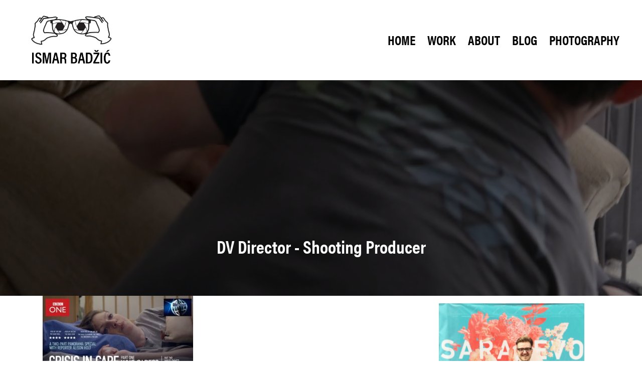

--- FILE ---
content_type: text/html; charset=UTF-8
request_url: http://www.glovesandglass.com/ismar-badzic/tx-2/
body_size: 9468
content:
<!DOCTYPE html>
<html lang="en-GB">
<head>
<meta charset="UTF-8">
<meta name="viewport" content="width=device-width, initial-scale=1">
<link rel="profile" href="http://gmpg.org/xfn/11">
<link rel="stylesheet" href="https://use.typekit.net/pvu5hpc.css">



<title>Ismar Badžić</title>
<meta name='robots' content='max-image-preview:large' />
<link rel='dns-prefetch' href='//fonts.googleapis.com' />
<link rel='dns-prefetch' href='//v0.wordpress.com' />
<link rel="alternate" type="application/rss+xml" title="Ismar Badžić &raquo; Feed" href="http://www.glovesandglass.com/feed/" />
<link rel="alternate" type="application/rss+xml" title="Ismar Badžić &raquo; Comments Feed" href="http://www.glovesandglass.com/comments/feed/" />
<link rel="alternate" type="application/rss+xml" title="Ismar Badžić &raquo;  Comments Feed" href="http://www.glovesandglass.com/ismar-badzic/tx-2/feed/" />
<script type="text/javascript">
window._wpemojiSettings = {"baseUrl":"https:\/\/s.w.org\/images\/core\/emoji\/14.0.0\/72x72\/","ext":".png","svgUrl":"https:\/\/s.w.org\/images\/core\/emoji\/14.0.0\/svg\/","svgExt":".svg","source":{"concatemoji":"http:\/\/www.glovesandglass.com\/wp-includes\/js\/wp-emoji-release.min.js?ver=6.2.8"}};
/*! This file is auto-generated */
!function(e,a,t){var n,r,o,i=a.createElement("canvas"),p=i.getContext&&i.getContext("2d");function s(e,t){p.clearRect(0,0,i.width,i.height),p.fillText(e,0,0);e=i.toDataURL();return p.clearRect(0,0,i.width,i.height),p.fillText(t,0,0),e===i.toDataURL()}function c(e){var t=a.createElement("script");t.src=e,t.defer=t.type="text/javascript",a.getElementsByTagName("head")[0].appendChild(t)}for(o=Array("flag","emoji"),t.supports={everything:!0,everythingExceptFlag:!0},r=0;r<o.length;r++)t.supports[o[r]]=function(e){if(p&&p.fillText)switch(p.textBaseline="top",p.font="600 32px Arial",e){case"flag":return s("\ud83c\udff3\ufe0f\u200d\u26a7\ufe0f","\ud83c\udff3\ufe0f\u200b\u26a7\ufe0f")?!1:!s("\ud83c\uddfa\ud83c\uddf3","\ud83c\uddfa\u200b\ud83c\uddf3")&&!s("\ud83c\udff4\udb40\udc67\udb40\udc62\udb40\udc65\udb40\udc6e\udb40\udc67\udb40\udc7f","\ud83c\udff4\u200b\udb40\udc67\u200b\udb40\udc62\u200b\udb40\udc65\u200b\udb40\udc6e\u200b\udb40\udc67\u200b\udb40\udc7f");case"emoji":return!s("\ud83e\udef1\ud83c\udffb\u200d\ud83e\udef2\ud83c\udfff","\ud83e\udef1\ud83c\udffb\u200b\ud83e\udef2\ud83c\udfff")}return!1}(o[r]),t.supports.everything=t.supports.everything&&t.supports[o[r]],"flag"!==o[r]&&(t.supports.everythingExceptFlag=t.supports.everythingExceptFlag&&t.supports[o[r]]);t.supports.everythingExceptFlag=t.supports.everythingExceptFlag&&!t.supports.flag,t.DOMReady=!1,t.readyCallback=function(){t.DOMReady=!0},t.supports.everything||(n=function(){t.readyCallback()},a.addEventListener?(a.addEventListener("DOMContentLoaded",n,!1),e.addEventListener("load",n,!1)):(e.attachEvent("onload",n),a.attachEvent("onreadystatechange",function(){"complete"===a.readyState&&t.readyCallback()})),(e=t.source||{}).concatemoji?c(e.concatemoji):e.wpemoji&&e.twemoji&&(c(e.twemoji),c(e.wpemoji)))}(window,document,window._wpemojiSettings);
</script>
<style type="text/css">
img.wp-smiley,
img.emoji {
	display: inline !important;
	border: none !important;
	box-shadow: none !important;
	height: 1em !important;
	width: 1em !important;
	margin: 0 0.07em !important;
	vertical-align: -0.1em !important;
	background: none !important;
	padding: 0 !important;
}
</style>
	<link rel='stylesheet' id='ignis-bootstrap-css' href='http://www.glovesandglass.com/wp-content/themes/ignis/css/bootstrap/bootstrap.min.css?ver=1' type='text/css' media='all' />
<link rel='stylesheet' id='wp-block-library-css' href='http://www.glovesandglass.com/wp-includes/css/dist/block-library/style.min.css?ver=6.2.8' type='text/css' media='all' />
<style id='wp-block-library-inline-css' type='text/css'>
.has-text-align-justify{text-align:justify;}
</style>
<link rel='stylesheet' id='mediaelement-css' href='http://www.glovesandglass.com/wp-includes/js/mediaelement/mediaelementplayer-legacy.min.css?ver=4.2.17' type='text/css' media='all' />
<link rel='stylesheet' id='wp-mediaelement-css' href='http://www.glovesandglass.com/wp-includes/js/mediaelement/wp-mediaelement.min.css?ver=6.2.8' type='text/css' media='all' />
<link rel='stylesheet' id='classic-theme-styles-css' href='http://www.glovesandglass.com/wp-includes/css/classic-themes.min.css?ver=6.2.8' type='text/css' media='all' />
<style id='global-styles-inline-css' type='text/css'>
body{--wp--preset--color--black: #000000;--wp--preset--color--cyan-bluish-gray: #abb8c3;--wp--preset--color--white: #ffffff;--wp--preset--color--pale-pink: #f78da7;--wp--preset--color--vivid-red: #cf2e2e;--wp--preset--color--luminous-vivid-orange: #ff6900;--wp--preset--color--luminous-vivid-amber: #fcb900;--wp--preset--color--light-green-cyan: #7bdcb5;--wp--preset--color--vivid-green-cyan: #00d084;--wp--preset--color--pale-cyan-blue: #8ed1fc;--wp--preset--color--vivid-cyan-blue: #0693e3;--wp--preset--color--vivid-purple: #9b51e0;--wp--preset--gradient--vivid-cyan-blue-to-vivid-purple: linear-gradient(135deg,rgba(6,147,227,1) 0%,rgb(155,81,224) 100%);--wp--preset--gradient--light-green-cyan-to-vivid-green-cyan: linear-gradient(135deg,rgb(122,220,180) 0%,rgb(0,208,130) 100%);--wp--preset--gradient--luminous-vivid-amber-to-luminous-vivid-orange: linear-gradient(135deg,rgba(252,185,0,1) 0%,rgba(255,105,0,1) 100%);--wp--preset--gradient--luminous-vivid-orange-to-vivid-red: linear-gradient(135deg,rgba(255,105,0,1) 0%,rgb(207,46,46) 100%);--wp--preset--gradient--very-light-gray-to-cyan-bluish-gray: linear-gradient(135deg,rgb(238,238,238) 0%,rgb(169,184,195) 100%);--wp--preset--gradient--cool-to-warm-spectrum: linear-gradient(135deg,rgb(74,234,220) 0%,rgb(151,120,209) 20%,rgb(207,42,186) 40%,rgb(238,44,130) 60%,rgb(251,105,98) 80%,rgb(254,248,76) 100%);--wp--preset--gradient--blush-light-purple: linear-gradient(135deg,rgb(255,206,236) 0%,rgb(152,150,240) 100%);--wp--preset--gradient--blush-bordeaux: linear-gradient(135deg,rgb(254,205,165) 0%,rgb(254,45,45) 50%,rgb(107,0,62) 100%);--wp--preset--gradient--luminous-dusk: linear-gradient(135deg,rgb(255,203,112) 0%,rgb(199,81,192) 50%,rgb(65,88,208) 100%);--wp--preset--gradient--pale-ocean: linear-gradient(135deg,rgb(255,245,203) 0%,rgb(182,227,212) 50%,rgb(51,167,181) 100%);--wp--preset--gradient--electric-grass: linear-gradient(135deg,rgb(202,248,128) 0%,rgb(113,206,126) 100%);--wp--preset--gradient--midnight: linear-gradient(135deg,rgb(2,3,129) 0%,rgb(40,116,252) 100%);--wp--preset--duotone--dark-grayscale: url('#wp-duotone-dark-grayscale');--wp--preset--duotone--grayscale: url('#wp-duotone-grayscale');--wp--preset--duotone--purple-yellow: url('#wp-duotone-purple-yellow');--wp--preset--duotone--blue-red: url('#wp-duotone-blue-red');--wp--preset--duotone--midnight: url('#wp-duotone-midnight');--wp--preset--duotone--magenta-yellow: url('#wp-duotone-magenta-yellow');--wp--preset--duotone--purple-green: url('#wp-duotone-purple-green');--wp--preset--duotone--blue-orange: url('#wp-duotone-blue-orange');--wp--preset--font-size--small: 13px;--wp--preset--font-size--medium: 20px;--wp--preset--font-size--large: 36px;--wp--preset--font-size--x-large: 42px;--wp--preset--spacing--20: 0.44rem;--wp--preset--spacing--30: 0.67rem;--wp--preset--spacing--40: 1rem;--wp--preset--spacing--50: 1.5rem;--wp--preset--spacing--60: 2.25rem;--wp--preset--spacing--70: 3.38rem;--wp--preset--spacing--80: 5.06rem;--wp--preset--shadow--natural: 6px 6px 9px rgba(0, 0, 0, 0.2);--wp--preset--shadow--deep: 12px 12px 50px rgba(0, 0, 0, 0.4);--wp--preset--shadow--sharp: 6px 6px 0px rgba(0, 0, 0, 0.2);--wp--preset--shadow--outlined: 6px 6px 0px -3px rgba(255, 255, 255, 1), 6px 6px rgba(0, 0, 0, 1);--wp--preset--shadow--crisp: 6px 6px 0px rgba(0, 0, 0, 1);}:where(.is-layout-flex){gap: 0.5em;}body .is-layout-flow > .alignleft{float: left;margin-inline-start: 0;margin-inline-end: 2em;}body .is-layout-flow > .alignright{float: right;margin-inline-start: 2em;margin-inline-end: 0;}body .is-layout-flow > .aligncenter{margin-left: auto !important;margin-right: auto !important;}body .is-layout-constrained > .alignleft{float: left;margin-inline-start: 0;margin-inline-end: 2em;}body .is-layout-constrained > .alignright{float: right;margin-inline-start: 2em;margin-inline-end: 0;}body .is-layout-constrained > .aligncenter{margin-left: auto !important;margin-right: auto !important;}body .is-layout-constrained > :where(:not(.alignleft):not(.alignright):not(.alignfull)){max-width: var(--wp--style--global--content-size);margin-left: auto !important;margin-right: auto !important;}body .is-layout-constrained > .alignwide{max-width: var(--wp--style--global--wide-size);}body .is-layout-flex{display: flex;}body .is-layout-flex{flex-wrap: wrap;align-items: center;}body .is-layout-flex > *{margin: 0;}:where(.wp-block-columns.is-layout-flex){gap: 2em;}.has-black-color{color: var(--wp--preset--color--black) !important;}.has-cyan-bluish-gray-color{color: var(--wp--preset--color--cyan-bluish-gray) !important;}.has-white-color{color: var(--wp--preset--color--white) !important;}.has-pale-pink-color{color: var(--wp--preset--color--pale-pink) !important;}.has-vivid-red-color{color: var(--wp--preset--color--vivid-red) !important;}.has-luminous-vivid-orange-color{color: var(--wp--preset--color--luminous-vivid-orange) !important;}.has-luminous-vivid-amber-color{color: var(--wp--preset--color--luminous-vivid-amber) !important;}.has-light-green-cyan-color{color: var(--wp--preset--color--light-green-cyan) !important;}.has-vivid-green-cyan-color{color: var(--wp--preset--color--vivid-green-cyan) !important;}.has-pale-cyan-blue-color{color: var(--wp--preset--color--pale-cyan-blue) !important;}.has-vivid-cyan-blue-color{color: var(--wp--preset--color--vivid-cyan-blue) !important;}.has-vivid-purple-color{color: var(--wp--preset--color--vivid-purple) !important;}.has-black-background-color{background-color: var(--wp--preset--color--black) !important;}.has-cyan-bluish-gray-background-color{background-color: var(--wp--preset--color--cyan-bluish-gray) !important;}.has-white-background-color{background-color: var(--wp--preset--color--white) !important;}.has-pale-pink-background-color{background-color: var(--wp--preset--color--pale-pink) !important;}.has-vivid-red-background-color{background-color: var(--wp--preset--color--vivid-red) !important;}.has-luminous-vivid-orange-background-color{background-color: var(--wp--preset--color--luminous-vivid-orange) !important;}.has-luminous-vivid-amber-background-color{background-color: var(--wp--preset--color--luminous-vivid-amber) !important;}.has-light-green-cyan-background-color{background-color: var(--wp--preset--color--light-green-cyan) !important;}.has-vivid-green-cyan-background-color{background-color: var(--wp--preset--color--vivid-green-cyan) !important;}.has-pale-cyan-blue-background-color{background-color: var(--wp--preset--color--pale-cyan-blue) !important;}.has-vivid-cyan-blue-background-color{background-color: var(--wp--preset--color--vivid-cyan-blue) !important;}.has-vivid-purple-background-color{background-color: var(--wp--preset--color--vivid-purple) !important;}.has-black-border-color{border-color: var(--wp--preset--color--black) !important;}.has-cyan-bluish-gray-border-color{border-color: var(--wp--preset--color--cyan-bluish-gray) !important;}.has-white-border-color{border-color: var(--wp--preset--color--white) !important;}.has-pale-pink-border-color{border-color: var(--wp--preset--color--pale-pink) !important;}.has-vivid-red-border-color{border-color: var(--wp--preset--color--vivid-red) !important;}.has-luminous-vivid-orange-border-color{border-color: var(--wp--preset--color--luminous-vivid-orange) !important;}.has-luminous-vivid-amber-border-color{border-color: var(--wp--preset--color--luminous-vivid-amber) !important;}.has-light-green-cyan-border-color{border-color: var(--wp--preset--color--light-green-cyan) !important;}.has-vivid-green-cyan-border-color{border-color: var(--wp--preset--color--vivid-green-cyan) !important;}.has-pale-cyan-blue-border-color{border-color: var(--wp--preset--color--pale-cyan-blue) !important;}.has-vivid-cyan-blue-border-color{border-color: var(--wp--preset--color--vivid-cyan-blue) !important;}.has-vivid-purple-border-color{border-color: var(--wp--preset--color--vivid-purple) !important;}.has-vivid-cyan-blue-to-vivid-purple-gradient-background{background: var(--wp--preset--gradient--vivid-cyan-blue-to-vivid-purple) !important;}.has-light-green-cyan-to-vivid-green-cyan-gradient-background{background: var(--wp--preset--gradient--light-green-cyan-to-vivid-green-cyan) !important;}.has-luminous-vivid-amber-to-luminous-vivid-orange-gradient-background{background: var(--wp--preset--gradient--luminous-vivid-amber-to-luminous-vivid-orange) !important;}.has-luminous-vivid-orange-to-vivid-red-gradient-background{background: var(--wp--preset--gradient--luminous-vivid-orange-to-vivid-red) !important;}.has-very-light-gray-to-cyan-bluish-gray-gradient-background{background: var(--wp--preset--gradient--very-light-gray-to-cyan-bluish-gray) !important;}.has-cool-to-warm-spectrum-gradient-background{background: var(--wp--preset--gradient--cool-to-warm-spectrum) !important;}.has-blush-light-purple-gradient-background{background: var(--wp--preset--gradient--blush-light-purple) !important;}.has-blush-bordeaux-gradient-background{background: var(--wp--preset--gradient--blush-bordeaux) !important;}.has-luminous-dusk-gradient-background{background: var(--wp--preset--gradient--luminous-dusk) !important;}.has-pale-ocean-gradient-background{background: var(--wp--preset--gradient--pale-ocean) !important;}.has-electric-grass-gradient-background{background: var(--wp--preset--gradient--electric-grass) !important;}.has-midnight-gradient-background{background: var(--wp--preset--gradient--midnight) !important;}.has-small-font-size{font-size: var(--wp--preset--font-size--small) !important;}.has-medium-font-size{font-size: var(--wp--preset--font-size--medium) !important;}.has-large-font-size{font-size: var(--wp--preset--font-size--large) !important;}.has-x-large-font-size{font-size: var(--wp--preset--font-size--x-large) !important;}
.wp-block-navigation a:where(:not(.wp-element-button)){color: inherit;}
:where(.wp-block-columns.is-layout-flex){gap: 2em;}
.wp-block-pullquote{font-size: 1.5em;line-height: 1.6;}
</style>
<link rel='stylesheet' id='responsive-lightbox-swipebox-css' href='http://www.glovesandglass.com/wp-content/plugins/responsive-lightbox/assets/swipebox/swipebox.min.css?ver=2.4.8' type='text/css' media='all' />
<link rel='stylesheet' id='parent-style-css' href='http://www.glovesandglass.com/wp-content/themes/ignis/style.css?ver=6.2.8' type='text/css' media='all' />
<link rel='stylesheet' id='ignis-style-css' href='http://www.glovesandglass.com/wp-content/themes/ignis-child/style.css?ver=6.2.8' type='text/css' media='all' />
<style id='ignis-style-inline-css' type='text/css'>
body {font-family:Roboto}
h1, h2, h3, h4, h5, h6, .site-title {font-family:Poppins}
.site-title { font-size:36px; }
.site-description { font-size:18px; }
body { font-size:16px; }
.main-navigation li { font-size:20px; }
.entry-header .entry-title { font-size:22px; }
.header-text h1, .header-text h2, .header-text .entry-title { font-size:56px; }
.widget-area .widget-title { font-size:18px; }
.home .header-text h2 { font-size:96px; }
@media only screen and (max-width: 1199px) {
					.home .header-text h2 { font-size: 56px;}
				}
@media only screen and (max-width: 1199px) {
					.home .header-text h2 { font-size: 36px;}
					.header-text h1, .header-text h2, .header-text .entry-title { font-size: 36px;}
				}
@media only screen and (max-width: 991px) {
					body { font-size: 16px;}
				}
@media only screen and (max-width: 767px) {
					.home .header-text h2 { font-size: 22px;}
					.header-text h1, .header-text h2, .header-text .entry-title { font-size: 22px;}
					.site-title { font-size: 26px;}
				}
@media only screen and (max-width: 400px) {
					.entry-header .entry-title { font-size: 18px;}
				}
.woocommerce a.remove,.main-navigation a:hover,a,a:hover,.color-primary { color:#3f8097}
.woocommerce input.button.alt,.woocommerce input.button.alt:hover,.woocommerce span.onsale,.portfolio-thumbnail::after,.social-navigation a:hover,.post-template-post_nosidebar_featured .ignis-hero-area::after,.jetpack-portfolio-template-post_nosidebar_featured .ignis-hero-area::after,.main-navigation .menu-icon a:hover,.woocommerce div.product form.cart .button,.woocommerce-cart .wc-proceed-to-checkout a.checkout-button,.button,button,input[type="button"],input[type="reset"],input[type="submit"],.woocommerce-cart .wc-proceed-to-checkout a.checkout-button:hover,.woocommerce div.product form.cart .button:hover,.button:hover,button:hover,input[type="button"]:hover,input[type="reset"]:hover,input[type="submit"]:hover { background-color:#3f8097}
.typed-cursor,.typed-element,.portfolio-entry-meta a:hover,.cat-links a:hover,.woocommerce-message::before { color:#ffe500}
.woocommerce-message,.portfolio-entry-meta a:hover,.cat-links a:hover,.portfolio-entry-meta a,.cat-links a { border-color:#ffe500}
.portfolio-entry-meta a,.cat-links a { background-color:#ffe500}
body, .widget-area .widget, .widget-area .widget a, .site-footer, .site-footer a { color:#0a0a0a}
.site-title a,.site-title a:hover { color:#000000}
.site-description { color:#b2b5bb}
.home .header-text h2 { color:#ffffff}
.header-text p { color:#686d73}
.header-text h1, .header-text h2, .header-text .entry-title { color:#000000}
.main-navigation a { color:#000000}
.btn-menu { color:#0a0a0a}
#mainnav-mobi { background-color:#ffe500}
#mainnav-mobi a { color:#0a0a0a}

</style>
<link rel='stylesheet' id='ignis-fonts-css' href='https://fonts.googleapis.com/css?family=Roboto%3A400%2C400italic%2C500%2C500italic%2C600%2C600italic%2C700%2C700italic%7CPoppins%3A400%2C400italic%2C500%2C500italic%2C600%2C600italic%2C700%2C700italic&#038;subset=latin%2Clatin-ext%2Ccyrillic' type='text/css' media='all' />
<link rel='stylesheet' id='ignis-icons-css' href='http://www.glovesandglass.com/wp-content/themes/ignis/icons/css/fontello.css?ver=6.2.8' type='text/css' media='all' />
<link rel='stylesheet' id='jetpack_css-css' href='http://www.glovesandglass.com/wp-content/plugins/jetpack/css/jetpack.css?ver=12.0.2' type='text/css' media='all' />
<script type='text/javascript' src='http://www.glovesandglass.com/wp-includes/js/jquery/jquery.min.js?ver=3.6.4' id='jquery-core-js'></script>
<script type='text/javascript' src='http://www.glovesandglass.com/wp-includes/js/jquery/jquery-migrate.min.js?ver=3.4.0' id='jquery-migrate-js'></script>
<script type='text/javascript' src='http://www.glovesandglass.com/wp-content/plugins/responsive-lightbox/assets/swipebox/jquery.swipebox.min.js?ver=2.4.8' id='responsive-lightbox-swipebox-js'></script>
<script type='text/javascript' src='http://www.glovesandglass.com/wp-includes/js/underscore.min.js?ver=1.13.4' id='underscore-js'></script>
<script type='text/javascript' src='http://www.glovesandglass.com/wp-content/plugins/responsive-lightbox/assets/infinitescroll/infinite-scroll.pkgd.min.js?ver=6.2.8' id='responsive-lightbox-infinite-scroll-js'></script>
<script type='text/javascript' id='responsive-lightbox-js-before'>
var rlArgs = {"script":"swipebox","selector":"lightbox","customEvents":"","activeGalleries":true,"animation":true,"hideCloseButtonOnMobile":false,"removeBarsOnMobile":false,"hideBars":true,"hideBarsDelay":5000,"videoMaxWidth":1080,"useSVG":true,"loopAtEnd":false,"woocommerce_gallery":false,"ajaxurl":"http:\/\/www.glovesandglass.com\/wp-admin\/admin-ajax.php","nonce":"eb5fcace7d","preview":false,"postId":1133,"scriptExtension":false};
</script>
<script type='text/javascript' src='http://www.glovesandglass.com/wp-content/plugins/responsive-lightbox/js/front.js?ver=2.4.8' id='responsive-lightbox-js'></script>
<link rel="https://api.w.org/" href="http://www.glovesandglass.com/wp-json/" /><link rel="alternate" type="application/json" href="http://www.glovesandglass.com/wp-json/wp/v2/media/1133" /><link rel="EditURI" type="application/rsd+xml" title="RSD" href="http://www.glovesandglass.com/xmlrpc.php?rsd" />
<link rel="wlwmanifest" type="application/wlwmanifest+xml" href="http://www.glovesandglass.com/wp-includes/wlwmanifest.xml" />
<meta name="generator" content="WordPress 6.2.8" />
<link rel='shortlink' href='http://www.glovesandglass.com/?p=1133' />
<link rel="alternate" type="application/json+oembed" href="http://www.glovesandglass.com/wp-json/oembed/1.0/embed?url=http%3A%2F%2Fwww.glovesandglass.com%2Fismar-badzic%2Ftx-2%2F" />
<link rel="alternate" type="text/xml+oembed" href="http://www.glovesandglass.com/wp-json/oembed/1.0/embed?url=http%3A%2F%2Fwww.glovesandglass.com%2Fismar-badzic%2Ftx-2%2F&#038;format=xml" />
	<style>img#wpstats{display:none}</style>
		<link rel="icon" href="http://www.glovesandglass.com/wp-content/uploads/2019/05/cropped-logo_pink-1-32x32.png" sizes="32x32" />
<link rel="icon" href="http://www.glovesandglass.com/wp-content/uploads/2019/05/cropped-logo_pink-1-192x192.png" sizes="192x192" />
<link rel="apple-touch-icon" href="http://www.glovesandglass.com/wp-content/uploads/2019/05/cropped-logo_pink-1-180x180.png" />
<meta name="msapplication-TileImage" content="http://www.glovesandglass.com/wp-content/uploads/2019/05/cropped-logo_pink-1-270x270.png" />
</head>

<body class="attachment attachment-template-default attachmentid-1133 attachment-jpeg wp-custom-logo group-blog sticky-header">
<div id="page" class="site">
	<a class="skip-link screen-reader-text" href="#content">Skip to content</a>

			<header id="masthead" class="site-header clearfix" role="banner">
				<div class="site-branding col-md-4 col-sm-6 col-xs-8">
					<a href="http://www.glovesandglass.com/" class="custom-logo-link" rel="home"><img width="633" height="316" src="http://www.glovesandglass.com/wp-content/uploads/2019/05/cropped-logo-v.2-01.png" class="custom-logo" alt="Ismar Badžić" decoding="async" srcset="http://www.glovesandglass.com/wp-content/uploads/2019/05/cropped-logo-v.2-01.png 633w, http://www.glovesandglass.com/wp-content/uploads/2019/05/cropped-logo-v.2-01-300x150.png 300w" sizes="(max-width: 633px) 100vw, 633px" /></a>					<div class="branding-inner">
											<p class="site-title"><a href="http://www.glovesandglass.com/" rel="home">Ismar Badžić</a></p>
											<p class="site-description">Freelance Documentary Filmmaker</p>
										</div>
				</div><!-- .site-branding -->
				<div class="btn-menu col-md-8 col-sm-6 col-xs-4"><i class="icon-menu"></i></div>
				<nav id="site-navigation" class="main-navigation col-md-8" role="navigation">
					<div class="menu-main-container"><ul id="primary-menu" class="menu"><li id="menu-item-132" class="menu-item menu-item-type-custom menu-item-object-custom menu-item-132"><a href="http://glovesandglass.com">Home</a></li>
<li id="menu-item-904" class="menu-item menu-item-type-post_type menu-item-object-page menu-item-904"><a href="http://www.glovesandglass.com/work/">Work</a></li>
<li id="menu-item-1009" class="menu-item menu-item-type-post_type menu-item-object-page menu-item-1009"><a href="http://www.glovesandglass.com/about-me/">About</a></li>
<li id="menu-item-133" class="menu-item menu-item-type-post_type menu-item-object-page menu-item-133"><a href="http://www.glovesandglass.com/blog/">Blog</a></li>
<li id="menu-item-146" class="menu-item menu-item-type-post_type menu-item-object-page menu-item-146"><a href="http://www.glovesandglass.com/photography/">Photography</a></li>
</ul></div>					<div class="btn-close-menu">&times;</div>
				</nav><!-- #site-navigation -->
		</header><!-- #masthead -->
		
	<div class="blog-header container"><div><img width="1156" height="271" src="http://www.glovesandglass.com/wp-content/uploads/2019/05/Header.jpg" class="image wp-image-655  attachment-full size-full" alt="" decoding="async" loading="lazy" style="max-width: 100%; height: auto;" srcset="http://www.glovesandglass.com/wp-content/uploads/2019/05/Header.jpg 1156w, http://www.glovesandglass.com/wp-content/uploads/2019/05/Header-300x70.jpg 300w, http://www.glovesandglass.com/wp-content/uploads/2019/05/Header-768x180.jpg 768w, http://www.glovesandglass.com/wp-content/uploads/2019/05/Header-1024x240.jpg 1024w, http://www.glovesandglass.com/wp-content/uploads/2019/05/Header-720x169.jpg 720w, http://www.glovesandglass.com/wp-content/uploads/2019/05/Header-820x192.jpg 820w" sizes="(max-width: 1156px) 100vw, 1156px" /></div></div> 

	<div class="wp-block-cover has-background-dim video-box"><video class="video-box wp-block-cover__video-background" autoplay muted loop src="http://www.glovesandglass.com/wp-content/uploads/2019/05/Ismar-Website-Loop-Post-Panorama-Upload_1.mp4" poster="http://glovesandglass.com/wp-content/uploads/2019/05/Video-poster.png"></video><div class="video-box wp-block-cover__inner-container"><!-- wp:paragraph {"align":"center","placeholder":"Write title…","fontSize":"large"} -->
<p style="text-align:center" class=" video-box has-large-font-size">DV Director - Shooting Producer</p>
<!-- /wp:paragraph --></div></div>

	<!--   -->

	<div id="content" class="site-content clearfix">

		<div class="container">
	<div id="primary" class="content-area col-md-8">
		<main id="main" class="site-main" role="main">

			
<article id="post-1133" class="post-1133 attachment type-attachment status-inherit hentry clearfix">

	<div class="entry-content">
		<p class="attachment"><a href='http://www.glovesandglass.com/wp-content/uploads/2019/07/tx.jpg' title="" data-rl_title="" class="rl-gallery-link" data-rl_caption="" data-rel="lightbox-gallery-0"><img width="300" height="220" src="http://www.glovesandglass.com/wp-content/uploads/2019/07/tx-300x220.jpg" class="attachment-medium size-medium" alt="TX Card for BBC Panorama Crisis in Care Part One: Who cares?" decoding="async" loading="lazy" srcset="http://www.glovesandglass.com/wp-content/uploads/2019/07/tx-300x220.jpg 300w, http://www.glovesandglass.com/wp-content/uploads/2019/07/tx-768x562.jpg 768w, http://www.glovesandglass.com/wp-content/uploads/2019/07/tx-1024x750.jpg 1024w, http://www.glovesandglass.com/wp-content/uploads/2019/07/tx-720x527.jpg 720w, http://www.glovesandglass.com/wp-content/uploads/2019/07/tx-820x600.jpg 820w, http://www.glovesandglass.com/wp-content/uploads/2019/07/tx.jpg 1280w" sizes="(max-width: 300px) 100vw, 300px" /></a></p>
	</div><!-- .entry-content -->

	</article><!-- #post-## -->

<div id="comments" class="comments-area">

		<div id="respond" class="comment-respond">
		<h3 id="reply-title" class="comment-reply-title">Leave a Reply <small><a rel="nofollow" id="cancel-comment-reply-link" href="/ismar-badzic/tx-2/#respond" style="display:none;">Cancel reply</a></small></h3><form action="http://www.glovesandglass.com/wp-comments-post.php" method="post" id="commentform" class="comment-form" novalidate><p class="comment-notes"><span id="email-notes">Your email address will not be published.</span> <span class="required-field-message">Required fields are marked <span class="required">*</span></span></p><p class="comment-form-comment"><label for="comment">Comment <span class="required">*</span></label> <textarea id="comment" name="comment" cols="45" rows="8" maxlength="65525" required></textarea></p><p class="comment-form-author"><label for="author">Name</label> <input id="author" name="author" type="text" value="" size="30" maxlength="245" autocomplete="name" /></p>
<p class="comment-form-email"><label for="email">Email</label> <input id="email" name="email" type="email" value="" size="30" maxlength="100" aria-describedby="email-notes" autocomplete="email" /></p>
<p class="comment-form-url"><label for="url">Website</label> <input id="url" name="url" type="url" value="" size="30" maxlength="200" autocomplete="url" /></p>
<p class="comment-form-cookies-consent"><input id="wp-comment-cookies-consent" name="wp-comment-cookies-consent" type="checkbox" value="yes" /> <label for="wp-comment-cookies-consent">Save my name, email, and website in this browser for the next time I comment.</label></p>
<div role="note" class="comment-form-policy-top-copy" style="font-size:80%"></div>
<p class="comment-form-policy">
            <label for="policy" style="display:block !important">
                <input id="policy" name="policy" value="policy-key" class="comment-form-policy__input" type="checkbox" style="width:auto; margin-right:7px;" aria-required="true">I have read and accepted the <a
			href="http://www.glovesandglass.com/privacy-policy/"
			target="_blank"
			rel=""
			class="comment-form-policy__see-more-link">Privacy Policy
		</a><span class="comment-form-policy__required required"> *</span>
            </label>
        </p>
<p class="form-submit"><input name="submit" type="submit" id="submit" class="submit" value="Post Comment" /> <input type='hidden' name='comment_post_ID' value='1133' id='comment_post_ID' />
<input type='hidden' name='comment_parent' id='comment_parent' value='0' />
</p><p style="display: none;"><input type="hidden" id="akismet_comment_nonce" name="akismet_comment_nonce" value="b7a2a2e1d0" /></p><p style="display: none !important;" class="akismet-fields-container" data-prefix="ak_"><label>&#916;<textarea name="ak_hp_textarea" cols="45" rows="8" maxlength="100"></textarea></label><input type="hidden" id="ak_js_1" name="ak_js" value="174"/><script>document.getElementById( "ak_js_1" ).setAttribute( "value", ( new Date() ).getTime() );</script></p></form>	</div><!-- #respond -->
	
</div><!-- #comments -->

		</main><!-- #main -->
	</div><!-- #primary -->


<aside id="secondary" class="widget-area col-md-4" role="complementary">
	<section id="media_image-2" class="widget widget_media_image"><a href="http://www.glovesandglass.com/wp-content/uploads/2019/05/ismar_blog.png" data-rel="lightbox-gallery-D8XbQBsi" data-rl_title="" data-rl_caption="" title=""><img width="300" height="300" src="http://www.glovesandglass.com/wp-content/uploads/2019/05/ismar_blog-300x300.png" class="image wp-image-652  attachment-medium size-medium" alt="Portrait of Ismar Badžić at the Sarajevo Film Festival" decoding="async" loading="lazy" style="max-width: 100%; height: auto;" srcset="http://www.glovesandglass.com/wp-content/uploads/2019/05/ismar_blog-300x300.png 300w, http://www.glovesandglass.com/wp-content/uploads/2019/05/ismar_blog-150x150.png 150w, http://www.glovesandglass.com/wp-content/uploads/2019/05/ismar_blog-45x45.png 45w, http://www.glovesandglass.com/wp-content/uploads/2019/05/ismar_blog-50x50.png 50w, http://www.glovesandglass.com/wp-content/uploads/2019/05/ismar_blog.png 594w" sizes="(max-width: 300px) 100vw, 300px" /></a></section><section id="text-2" class="widget widget_text">			<div class="textwidget"><p class="Body"><span lang="EN-US" style="font-size: 12.0pt;">Updates about upcoming and ongoing projects, broadcast dates and news, an occasional analogue photograph and maybe even some thoughts about good things I’ve watched. </span></p>
<p><a href="http://glovesandglass.com/newwebsite/about/">This is my story</a></p>
</div>
		</section><section id="custom_html-3" class="widget_text widget widget_custom_html"><h4 class="widget-title">Send me an email</h4><div class="textwidget custom-html-widget"><p><a href="mailto:ismar@glovesandglass.com">ismar@glovesandglass.com</a></p></div></section><section id="categories-2" class="widget widget_categories"><h4 class="widget-title">Categories</h4>
			<ul>
					<li class="cat-item cat-item-21"><a href="http://www.glovesandglass.com/category/awards/">Awards</a>
</li>
	<li class="cat-item cat-item-22"><a href="http://www.glovesandglass.com/category/documenary/">Documentary</a>
</li>
	<li class="cat-item cat-item-23"><a href="http://www.glovesandglass.com/category/on-tv/">On TV</a>
</li>
	<li class="cat-item cat-item-1"><a href="http://www.glovesandglass.com/category/uncategorised/">Other</a>
</li>
	<li class="cat-item cat-item-417"><a href="http://www.glovesandglass.com/category/photography/">Photography</a>
</li>
	<li class="cat-item cat-item-436"><a href="http://www.glovesandglass.com/category/writing/">Writing</a>
</li>
			</ul>

			</section><section id="search-2" class="widget widget_search"><form role="search" method="get" class="search-form" action="http://www.glovesandglass.com/">
				<label>
					<span class="screen-reader-text">Search for:</span>
					<input type="search" class="search-field" placeholder="Search &hellip;" value="" name="s" />
				</label>
				<input type="submit" class="search-submit" value="Search" />
			</form></section><section id="archives-2" class="widget widget_archive"><h4 class="widget-title">Archive</h4>		<label class="screen-reader-text" for="archives-dropdown-2">Archive</label>
		<select id="archives-dropdown-2" name="archive-dropdown">
			
			<option value="">Select Month</option>
				<option value='http://www.glovesandglass.com/2023/05/'> May 2023 </option>
	<option value='http://www.glovesandglass.com/2020/07/'> July 2020 </option>
	<option value='http://www.glovesandglass.com/2020/05/'> May 2020 </option>
	<option value='http://www.glovesandglass.com/2020/04/'> April 2020 </option>
	<option value='http://www.glovesandglass.com/2019/12/'> December 2019 </option>
	<option value='http://www.glovesandglass.com/2019/07/'> July 2019 </option>
	<option value='http://www.glovesandglass.com/2019/06/'> June 2019 </option>
	<option value='http://www.glovesandglass.com/2019/05/'> May 2019 </option>
	<option value='http://www.glovesandglass.com/2019/04/'> April 2019 </option>
	<option value='http://www.glovesandglass.com/2019/03/'> March 2019 </option>
	<option value='http://www.glovesandglass.com/2019/02/'> February 2019 </option>
	<option value='http://www.glovesandglass.com/2019/01/'> January 2019 </option>
	<option value='http://www.glovesandglass.com/2018/11/'> November 2018 </option>
	<option value='http://www.glovesandglass.com/2015/01/'> January 2015 </option>
	<option value='http://www.glovesandglass.com/2014/11/'> November 2014 </option>
	<option value='http://www.glovesandglass.com/2014/10/'> October 2014 </option>
	<option value='http://www.glovesandglass.com/2014/07/'> July 2014 </option>
	<option value='http://www.glovesandglass.com/2014/04/'> April 2014 </option>
	<option value='http://www.glovesandglass.com/2014/03/'> March 2014 </option>
	<option value='http://www.glovesandglass.com/2014/02/'> February 2014 </option>
	<option value='http://www.glovesandglass.com/2014/01/'> January 2014 </option>
	<option value='http://www.glovesandglass.com/2013/12/'> December 2013 </option>
	<option value='http://www.glovesandglass.com/2013/11/'> November 2013 </option>
	<option value='http://www.glovesandglass.com/2013/10/'> October 2013 </option>
	<option value='http://www.glovesandglass.com/2013/08/'> August 2013 </option>
	<option value='http://www.glovesandglass.com/2013/07/'> July 2013 </option>
	<option value='http://www.glovesandglass.com/2013/06/'> June 2013 </option>

		</select>

<script type="text/javascript">
/* <![CDATA[ */
(function() {
	var dropdown = document.getElementById( "archives-dropdown-2" );
	function onSelectChange() {
		if ( dropdown.options[ dropdown.selectedIndex ].value !== '' ) {
			document.location.href = this.options[ this.selectedIndex ].value;
		}
	}
	dropdown.onchange = onSelectChange;
})();
/* ]]> */
</script>
			</section></aside><!-- #secondary -->
		</div><!-- .container -->
	</div><!-- #content -->

        <div id="secondary" class="widget-area" role="complementary">
    <aside id="custom_html-2" class="widget_text widget widget_custom_html"><div class="textwidget custom-html-widget"><div id="contactSection" class="footer-container">
	<h2>CONTACT</h2>
<p>
<a href="mailto:ismar@glovesandglass.com" class="footer-links">ismar@glovesandglass.com</a>
</p>
	<p><a href="https://www.thetalentmanager.com/talent/63177/ismar-badzic" class="footer-links" target="_blank" rel="noopener">Talent Manager Profile</a>
	</p>
</div></div></aside><aside id="nav_menu-2" class="widget widget_nav_menu"><h3 class="widget-title">Footer Nav</h3><div class="menu-footer-menu-container"><ul id="menu-footer-menu" class="menu"><li id="menu-item-139" class="menu-item menu-item-type-custom menu-item-object-custom menu-item-139"><a href="http://glovesandglass.com">Home</a></li>
<li id="menu-item-630" class="menu-item menu-item-type-post_type menu-item-object-page menu-item-630"><a href="http://www.glovesandglass.com/work/">Work</a></li>
<li id="menu-item-1010" class="menu-item menu-item-type-post_type menu-item-object-page menu-item-1010"><a href="http://www.glovesandglass.com/about-me/">About</a></li>
<li id="menu-item-138" class="menu-item menu-item-type-post_type menu-item-object-page menu-item-138"><a href="http://www.glovesandglass.com/blog/">Blog</a></li>
<li id="menu-item-162" class="menu-item menu-item-type-post_type menu-item-object-page menu-item-162"><a href="http://www.glovesandglass.com/photography/">Photography</a></li>
</ul></div></aside>    </div>

	<footer id="colophon" class="site-footer clearfix" role="contentinfo">
				<nav class="social-navigation clearfix">
			<div class="container"><ul id="menu-social" class="menu clearfix"><li id="menu-item-135" class="menu-item menu-item-type-custom menu-item-object-custom menu-item-135"><a title="Follow me on Facebook" target="_blank" rel="noopener" href="https://www.facebook.com/GlovesAndGlass/"><span class="screen-reader-text">Follow me on Facebook</span></a></li>
<li id="menu-item-136" class="menu-item menu-item-type-custom menu-item-object-custom menu-item-136"><a title="Follow me on Instagram" target="_blank" rel="noopener" href="https://www.instagram.com/glovesandglass"><span class="screen-reader-text">Follow me on Instagram</span></a></li>
<li id="menu-item-137" class="menu-item menu-item-type-custom menu-item-object-custom menu-item-137"><a title="Connect on LinkedIn" target="_blank" rel="noopener" href="https://www.linkedin.com/in/ismar-badzic-7a742241/"><span class="screen-reader-text">Connect on LinkedIn</span></a></li>
</ul></div>		</nav>
			<div class="site-info">
			&copy;2026 Gloves and Glass			<span class="sep"> | </span>
			<a href='http://glovesandglass.com/newwebsite/privacy-policy/'>Privacy Policy</a>			<span class="sep"> | </span>
			Website built by <a href='mailto:kajsaKeklof@gmail.com'>Kajsa Eklöf</a>		</div><!-- .site-info -->
	 
	</footer><!-- #colophon -->
</div><!-- #page -->

<script type='text/javascript' src='http://www.glovesandglass.com/wp-content/themes/ignis/js/navigation.js?ver=20151215' id='ignis-navigation-js'></script>
<script type='text/javascript' src='http://www.glovesandglass.com/wp-content/themes/ignis/js/scripts.js?ver=6.2.8' id='ignis-scripts-js'></script>
<script type='text/javascript' src='http://www.glovesandglass.com/wp-includes/js/imagesloaded.min.js?ver=4.1.4' id='imagesloaded-js'></script>
<script type='text/javascript' src='http://www.glovesandglass.com/wp-content/themes/ignis/js/main.min.js?ver=6.2.8' id='ignis-main-js'></script>
<script type='text/javascript' src='http://www.glovesandglass.com/wp-content/themes/ignis/js/skip-link-focus-fix.js?ver=20151215' id='ignis-skip-link-focus-fix-js'></script>
<script type='text/javascript' src='http://www.glovesandglass.com/wp-includes/js/comment-reply.min.js?ver=6.2.8' id='comment-reply-js'></script>
<script defer type='text/javascript' src='http://www.glovesandglass.com/wp-content/plugins/akismet/_inc/akismet-frontend.js?ver=1728314473' id='akismet-frontend-js'></script>
	<script src='https://stats.wp.com/e-202603.js' defer></script>
	<script>
		_stq = window._stq || [];
		_stq.push([ 'view', {v:'ext',blog:'162357298',post:'1133',tz:'0',srv:'www.glovesandglass.com',j:'1:12.0.2'} ]);
		_stq.push([ 'clickTrackerInit', '162357298', '1133' ]);
	</script>
</body>
</html>
<!--
Performance optimized by W3 Total Cache. Learn more: https://www.boldgrid.com/w3-total-cache/

Page Caching using Disk: Enhanced 

Served from: www.glovesandglass.com @ 2026-01-15 21:51:51 by W3 Total Cache
-->

--- FILE ---
content_type: text/css
request_url: http://www.glovesandglass.com/wp-content/themes/ignis-child/style.css?ver=6.2.8
body_size: 4897
content:
/*
Theme Name: Ignis Child
Theme URI: https://athemes.com/theme/ignis-cild 
description: Ignis is a modern portfolio theme that features a custom home page template for displaying your projects, color and font options, multiple blog layouts and much more. In order to use the portfolio feature in Ignis, you need to have Jetpack installed.
Author: Kajsa Eklöf
Template: ignis
Version: 1.0.0
License: GNU General Public License v3
License URI: http://www.gnu.org/licenses/gpl-2.0.html
Tags: portfolio, blog, two-columns, right-sidebar, custom-colors, full-width-template, custom-background, custom-header, custom-menu, custom-logo, featured-images, sticky-post, theme-options, threaded-comments, translation-ready
Text Domain: ignis-child

This theme, like WordPress, is licensed under the GPL.
Use it to make something cool, have fun, and share what you've learned with others.

Ignis is based on Underscores http://underscores.me/, (C) 2012-2016 Automattic, Inc.
Underscores is distributed under the terms of the GNU GPL v2 or later.
*/

/** Table of Contents for this file

	1. Responsive 
	2. General 
	3. Header
	 3.1 Navigation 
	4. Footer 
	5. Home
	6. Work
**/

/*--------------------------------------------------------------
# Responsive
--------------------------------------------------------------*/

/* Aligning hamburger menu to the right and re-sizing logo in header bar for mobile and tablet*/
@media only screen and (max-width: 1199px) {
	/*https://forums.athemes.com/t/keep-hamburger-menu-upper-right-on-mobile/29884*/

	.site-branding,
	.btn-menu { /* hamburger menu in the site branding div */
		position: static;
		text-align: right;
	}

	.site-header { 
		position: relative;
	}

	.site-header .btn-menu .icon-menu { /* positioning the hamburger further down on the page */
		right: 20px;
		top: 20px;
	}

	img.custom-logo { /* Logo on mobile and tablet*/
		padding-top: 1em;
		width: 100px;
	}
}

/* Making the logo and hamburger menu larger on tablet*/
@media only screen and (min-width: 769px) {
	img.custom-logo { /* logo */
		width: 200px;
		/* padding-top: 1em; */
	}
	.btn-menu { /* hamburger menu */
		font-size: 2em;
	}
}

@media only screen and (max-width:1024px) {
	#masthead.site-header{ /* Sticky header on tablet and mobile */
		position: fixed !important;
		top: 0px !important;
	}
	
	.site {
	  margin-top: 100px;
	}
}

/* Hides the credit lists for mobile and tablet */
@media only screen and (min-width:1199px) {
	.mobile-credits {
		display: none;
	}
} 

@media only screen and (max-width:1199px) { /* Hides the credit lists for desktop and shows the mobile lists*/
	.credits-desktop { /* column credtis */
		display: none; !important
	}

	.mobile-credits { /* Credits in one column list */
		display: block;
		padding: 0px 0px 20px 0px;
	}
	.mobile-credits p {
		line-height: 110%;
		margin: 0px 0px 5px 0px;
	}
}

@media only screen and (max-width:769px) {
	.portfolio-content {
		opacity: 1 !important;
	}
	#portfolio-wrapper {
		margin: 1em !important;
	}

	#post-55 p.paragraph-copy,
	#post-55 .photo-heading {
		line-height: 150%;
		margin: 0 !important;
		width: 100% !important;
	}
	
}

@media only screen and (max-width:600px) {
	.column-reverse {
		flex-direction: column-reverse;
	}

	.about-me-spacer {
		display: none;
	}
}

/*--------------------------------------------------------------
# General 
--------------------------------------------------------------*/
body {
  font-size: 100%;
}

h1,
h2,
h3,
h4,
h5,
h6,
.site-title {
	font-family: 'acumin-pro-condensed', sans-serif !important;
	font-weight: 700;
}

h1 {
	font-size: 300%;
}

h2 {
	font-size: 250%;
}

p {
	/* font-size: 20px; */
	font-size: 100%;
	line-height: 130%;
}

/* Link styles for all links in main content overwriting parent theme*/
p a { /*All p tag that are links*/
	border-bottom: 4px solid;
	text-decoration: none !important;
}
 #content { /* Main content area overwriteing theme margin top*/
	margin-top: 0px;
} 

.hentry { /* Removing margin at the bottom of main content before Contact section*/
	margin: 0 0;
}

.site-content { /* Removing margin at the bottom of main content before Contact section*/
	margin-bottom: 0px;
}

/*LIGHTBOX STYLES / FancyBox Pro plugin*/
/* .heading-lightbox {

}

.p-lightbox {

}

.credit-lightbox {

}

.fancybox-caption span.video-link {
	font-size: 18px;
} */



/*--------------------------------------------------------------
# Header and Navigation
--------------------------------------------------------------*/
/*MOBILE NAVIGATION*/

#mainnav-mobi .btn-close-menu { /*the x button to close the mobile menu*/
	color: #000000;
	top: 40px;
}

#mainnav-mobi ul#primary-menu a { /*the menu links in the mobile menu navigation*/
	color: #000000;
}
	#mainnav-mobi ul#primary-menu a:hover { /*the underline for the menu links in the mobile menu navigation */
		border-bottom-color: #000000;
	}

#mainnav-mobi a { /*removing padding from parent theme on mobile navigaion menu items*/
	padding-left: 0px; 
	padding-right: 0px;
}


/*DESKTOP NAVIGATION*/
.is-sticky .custom-logo-link,
.is-sticky .custom-logo-link img { /* Controlling the size of the logo in the sticky header when scrolling */
	max-width: 150px;
}

.main-navigation li { /* main navigation menu links */
	font-family: 'acumin-pro-condensed', sans-serif;
	font-size: 1.6em !important;
	font-weight: 700;
}

#site-navigation .current_page_item a { /* Current page link */
	border-bottom: 4px solid;
	line-height: 130%;
}

.site-title a { /* Hides the site title in the header */
	display: none;
}

.site-description { /* Hides the site description in the header */
	display: none;
}

img.custom-logo { /* Controlling the size of the logo in the header */
	max-width: 200px;
}

#primary-menu a, /* Removing the default link underline to all menu items*/
#menu-footer-menu a {
	text-decoration: none; 
}
	#primary-menu a:hover, 
	#menu-footer-menu a:hover { /* Adding hover effect underline to all menu items*/
		border-bottom: 4px solid;
		line-height: 130%;
	}

	/* .page-id-49 .blog-header,
	.page-id-143 .blog-header,
	.page-id-55 .blog-header,
	.page-id-3 .blog-header { 
		display: none;
	} */

	/* .page-template-template_fullwidth .blog-header,
	.page.page-template-template_portfolio .blog-header,
	.jetpack-portfolio-template-post_nosidebar .blog-header,
	.single .type-jetpack-portfolio*/
	.blog-header { 
		display: none;
	}

	.page-id-49 .video-box,
	.page-id-55 .video-box,
	.page-id-3 .video-box,
	.page-id-451 .video-box,
	.page-id-404 .video-box,
	.page-id-1616 .video-box,
	.blog .video-box,
	.single-post .video-box,
	.jetpack-portfolio-template-post_nosidebar .video-box,
	.tax-jetpack-portfolio-type .video-box,
	body.archive .video-box {
		display: none;
	}

	p.video-box.has-large-font-size {
		font-family: 'acumin-pro-condensed', sans-serif !important;
    font-weight: 700;
    padding: 7em 0em 0em 0em;
    font-size: 3em;
	}

/*--------------------------------------------------------------
# Footer
--------------------------------------------------------------*/

ul#menu-footer-menu.menu { /* Footer navigation */
	list-style: none;
	margin: 0;
	padding-left: 0;
	position: relative;
	text-align: center;
}

ul#menu-footer-menu.menu li { /* Footer navigation menu links */
	display: inline-block;
	font-family: 'acumin-pro-condensed', sans-serif;
	font-size: 1.6em;
	font-weight: 700;
	padding: 20px 10px;
	position: relative;
	text-transform: uppercase;
}

.footer-container { /* Footer widget content */
	text-align: center;
}

h3.widget-title { /* Hides the widget title in the footer */
	display: none;
}

#contactSection a.footer-links { /* Email & Talent Manager link */
	font-size: 1.2em;
}

.site-footer { /* Removing paddinng over social menu and adding padding to the bottom of the footer */ 
	padding: 0px 30px 80px 30px;
}

.social-navigation li a { /* Social icons circle background */
		background-color: #3F8097;
}
	.social-navigation li a:hover { /* Social icons circle background on hover */
		background-color: #fe91a4;
	}

#menu-social a { /* Social icons */
  color: white;
}
	#menu-social a:hover { /* Social icons on hover */
		color: black;
	} 

.site-info a { /* Designers email/name link */
	border-bottom: 2px solid;
	border-bottom-color: #3F8097;
	text-decoration: none;
}
	.site-info a:hover { /* Designers email/name link on hover */
		color: #3F8097;
		font-weight: 700;
	}


/*--------------------------------------------------------------
# About Page Specific Styles [page-id-404]
--------------------------------------------------------------*/
body.page-id-404 { /*Background colour*/
	background-color: #ffe500;
}

body.page-id-404 #masthead { /*Background colour*/
	background-color: #ffe500;
}

body.page-id-404 h1, /*Headings on home page*/
h2 {
	color: #3f8097;
}

body.page-id-404 #page-title { /* Hides page title */
	/* display: none; */
}

body.page-id-404 ul#primary-menu.menu a, /* Menu links on home page main and footer*/
body.page-id-404 #menu-footer-menu a { 
	color: #3F8097;
}
	body.page-id-404 ul#primary-menu.menu a:hover, /* Menu links on home page main and footer*/
	body.page-id-404 #menu-footer-menu a:hover { 
		border-bottom-color: #fe91a4;
		color: #fe91a4;
	}

body.page-id-404 #site-navigation .current_page_item a { /* Menu link for current page */
		border-bottom-color: #fe91a4;
}

.home-page-tagline { /* Shooting AP / Documenary Filmmaker */
	font-size: 1.5em;
	margin-top: 0px;
	padding-top: 0px;
	text-transform: uppercase;
}

.page-id-404 hr {
	border-top: 1px solid #000000;
}

.widget { /*Sets the footer widget to transparent background*/
	background-color: transparent;
}

body.page-id-404 p a { /*Links on home page*/
	border-bottom-color: #fe91a4;
	font-weight: 700;
}
	body.page-id-404 p a:hover { /*Links on home page*/
		/* background-color: #3F8097; */
		border-bottom-color: #3F8097; 
		/* border-radius: 4px;  */
		color: #fe91a4 !important;
		font-weight: 700;
		/* padding: 5px;  */
	}


body.page-id-404 div.footer-container a.footer-links { /*Footer links on home page*/
		color: #3F8097;
}

/* body.page-id-143 .widget-area .widget a { /* Menu links in footer navigation*/
	/* color: #3F8097;
}
	body.page-id-143 #primary-menu a:hover /* Menu links in footer navigation*/
	/* #menu-footer-menu a:hover { */
		/* border-bottom-color: #3F8097;
	} */ 

/*--------------------------------------------------------------
# Home Page Specific Styles [page-id-143]
--------------------------------------------------------------*/
body.page-id-143 { /*Background colour*/
	background-color: #ffe500;
}

body.page-id-143 #masthead { /*Background colour*/
	background-color: #ffe500;
}

body.page-id-143 h1, /*Headings on home page*/
h2 {
	color: #3f8097;
}

body.page-id-143 #page-title { /* Hides page title */
	display: none;
}

body.page-id-143 ul#primary-menu.menu a, /* Menu links on home page main and footer*/
body.page-id-143 #menu-footer-menu a { 
	color: #3F8097;
}
	body.page-id-143 ul#primary-menu.menu a:hover, /* Menu links on home page main and footer*/
	body.page-id-143 #menu-footer-menu a:hover { 
		border-bottom-color: #fe91a4;
		color: #fe91a4;
	}

body.page-id-143 #site-navigation .current_page_item a { /* Menu link for current page */
		border-bottom-color: #fe91a4;
}

.home-page-tagline { /* Shooting AP / Documenary Filmmaker */
	font-size: 1.5em;
	margin-top: 0px;
	padding-top: 0px;
	text-transform: uppercase;
}

.page-id-143 hr {
	border-top: 1px solid #000000;
}

.widget { /*Sets the footer widget to transparent background*/
	background-color: transparent;
}

body.page-id-143 p a { /*Links on home page*/
	border-bottom-color: #fe91a4;
	font-weight: 700;
}
	body.page-id-143 p a:hover { /*Links on home page*/
		/* background-color: #3F8097; */
		border-bottom-color: #3F8097; 
		/* border-radius: 4px;  */
		color: #fe91a4 !important;
		font-weight: 700;
		/* padding: 5px;  */
	}


body.page-id-143 div.footer-container a.footer-links { /*Footer links on home page*/
		color: #3F8097;
}



/*--------------------------------------------------------------
# Portfolio Page Specific Styles [page-id-451]
--------------------------------------------------------------*/

body.page-id-451,
.tax-jetpack-portfolio-type { /*Background colour*/
	background-color: #3f8097; 
}

body.page-id-451 #masthead,
.tax-jetpack-portfolio-type #masthead { /*Background colour*/
	background-color: #3f8097; 
}

body.page-id-451 h1, /*Headings on work page*/
body.page-id-451 h2,
body.page-id-451 h3,
.tax-jetpack-portfolio-type h2 {
	color: #ffe500; 
}

body.page-id-451 #page-title { /* Hides page title */
	display: none;
}

body.page-id-451 p {
	color: #ffffff;
}

body.page-id-451 p a,
.tax-jetpack-portfolio-type p a { /*Links on work page*/
	border-bottom-color: #ffe500;
	color: #ffffff !important;
	font-weight: 700;
}
	body.page-id-451 p a:hover,
	.tax-jetpack-portfolio-type p a:hover { /*Links on work page*/
		/* background-color: #ffffff;  */
		border-bottom-color: #ffffff !important;
		/* border-radius: 4px;  */
		color: #ffe500 !important;
		/* font-weight: 700; */
    /* padding: 5px;  */
	}

body.page-id-451 ul#primary-menu.menu a,
.tax-jetpack-portfolio-type ul#primary-menu.menu a { /* Menu links on work page*/
	color: #ffffff;
}
	body.page-id-451 ul#primary-menu.menu a:hover, /* Menu links on work page main and footer*/
	body.page-id-451 #menu-footer-menu a:hover,
	.tax-jetpack-portfolio-type #menu-footer-menu a:hover,
	.tax-jetpack-portfolio-type ul#primary-menu.menu a:hover { 
		border-bottom-color: #ffe500;
		color: #ffe500;
	}


body.page-id-451 #site-navigation .current_page_item a { /* Menu link for current page */
	border-bottom-color: #ffe500;
}

body.page-id-451 div.footer-container a.footer-links,
.tax-jetpack-portfolio-type div.footer-container a.footer-links { /*Footer links on home page*/
	border-bottom-color: #ffe500;		
	color: #ffe500; 
} 

body.page-id-451 .widget-area .widget a,
.tax-jetpack-portfolio-type .widget-area .widget a { /* Menu links in footer navigation*/
	color: #ffffff;
}

body.page-id-451 .site-info,
.tax-jetpack-portfolio-type .site-info { /* Gloves and Glass copyright on workpage */
	color: #ffffff;
}

body.page-id-451 .site-info a,
.tax-jetpack-portfolio-type .site-info a { /* Link to designers email */
	border-bottom-color: #ffe500;
	color: #ffffff;
}
	body.page-id-451 .site-info a:hover,
	.tax-jetpack-portfolio-type .site-info a:hover { /* Link to designers email on hover*/
		color: #ffe500;
		font-weight: 700;
	}

body.page-id-451 .social-navigation li a,
.tax-jetpack-portfolio-type .social-navigation li a { /* Social icons background on work page*/
		background-color: #ffe500;
}
	body.page-id-451 .social-navigation li a:hover
	.tax-jetpack-portfolio-type .social-navigation li a:hover { /* Social icons background on hover on work page*/
		background-color: lightgrey;
	}

body.page-id-451 #menu-social a,
.tax-jetpack-portfolio-type #menu-social a { /* Social icons on work page*/
  color: #000000;
}
	body.page-id-451 #menu-social a:hover,
	.tax-jetpack-portfolio-type #menu-social a:hover { /* Social icons on hover on work page*/
		color: white;
	}

	body.page-id-451 .paragraph-copy {
		width: 50%;
	}

	.page-template-template_portfolio .hentry {
		padding: 0px;
	}

	#portfolio-wrapper {
		margin: 3em;
	}


	.page-id-451 .entry-header .entry-title a,
	.tax-jetpack-portfolio-type .entry-header .entry-title a {
		color: #ffffff;
	}

	.page-id-451 .portfolio-entry-meta a,
	.tax-jetpack-portfolio-type .portfolio-entry-meta a {
		color: #000000;
	}



/*--------------------------------------------------------------
# Single Portfolio Page Specific Styles 
--------------------------------------------------------------*/
.jetpack-portfolio-template-post_nosidebar,
.single .type-jetpack-portfolio  {
	background-color: #3F8097;
}

.jetpack-portfolio-template-post_nosidebar #masthead { /*Background colour*/
	background-color: #3f8097; 
}

.jetpack-portfolio-template-post_nosidebar h1, 
.jetpack-portfolio-template-post_nosidebar h2  { /*Headings on work page*/
	color: #ffe500; 
}

.jetpack-portfolio-template-post_nosidebar p {
	color: #ffffff;
}

.jetpack-portfolio-template-post_nosidebar p a { /*Links on work page*/
	border-bottom-color: #ffe500;
	color: #ffffff !important;
	font-weight: 700;
}
.jetpack-portfolio-template-post_nosidebar p a:hover { /*Links on work page*/
		/* background-color: #ffffff;  */
		border-bottom-color: #ffffff !important;
		/* border-radius: 4px;  */
		color: #ffe500 !important;
		/* font-weight: 700; */
    /* padding: 5px;  */
	}

	.jetpack-portfolio-template-post_nosidebar ul#primary-menu.menu a { /* Menu links on work page*/
	color: #ffffff;
}
.jetpack-portfolio-template-post_nosidebar ul#primary-menu.menu a:hover, /* Menu links on work page main and footer*/
.jetpack-portfolio-template-post_nosidebar #menu-footer-menu a:hover { 
		border-bottom-color: #ffe500;
		color: #ffe500;
	}


.jetpack-portfolio-template-post_nosidebar #site-navigation .current_page_item a { /* Menu link for current page */
	border-bottom-color: #ffe500;
}

.jetpack-portfolio-template-post_nosidebar div.footer-container a.footer-links { /*Footer links on home page*/
	border-bottom-color: #ffe500;		
	color: #ffe500; 
} 

.jetpack-portfolio-template-post_nosidebar .widget-area .widget a { /* Menu links in footer navigation*/
	color: #ffffff;
}

.jetpack-portfolio-template-post_nosidebar .site-info { /* Gloves and Glass copyright on workpage */
	color: #ffffff;
}

.jetpack-portfolio-template-post_nosidebar .site-info a { /* Link to designers email */
	border-bottom-color: #ffe500;
	color: #ffffff;
}
.jetpack-portfolio-template-post_nosidebar .site-info a:hover { /* Link to designers email on hover*/
		color: #ffe500;
		font-weight: 700;
	}

.jetpack-portfolio-template-post_nosidebar .social-navigation li a { /* Social icons background on work page*/
		background-color: #ffe500;
}
	.jetpack-portfolio-template-post_nosidebar .social-navigation li a:hover { /* Social icons background on hover on work page*/
		background-color: lightgrey;
	}

.jetpack-portfolio-template-post_nosidebar #menu-social a { /* Social icons on work page*/
  color: #000000;
}
	.jetpack-portfolio-template-post_nosidebar #menu-social a:hover { /* Social icons on hover on work page*/
		color: white;
	}

	.jetpack-portfolio-template-post_nosidebar .paragraph-copy {
		width: 50%;
}

.jetpack-portfolio-template-post_nosidebar .post-navigation {
	display: none;
}

/*--------------------------------------------------------------
# Work Page Specific Styles [page-id-49]
# Getting There Styles [page-id-1616]
--------------------------------------------------------------*/

body.page-id-49, body.page-id-1616 { /*Background colour*/
	background-color: #3f8097;
}

body.page-id-49, body.page-id-1616 #masthead { /*Background colour*/
	background-color: #3f8097;
}

/*Headings on work page*/
body.page-id-49 h1,
body.page-id-49 h2,
body.page-id-49 h3,
body.page-id-1616 h1,
body.page-id-1616 h2,
body.page-id-1616 h3 {
	color: #ffe500;
}

body.page-id-49 #page-title { /* Hides page title */
	display: none;
}

body.page-id-49, 
body.page-id-1616 p {
	color: #ffffff;
}

body.page-id-49, 
body.page-id-1616 p a { /*Links on work page*/
	border-bottom-color: #ffe500;
	color: #ffffff;
	font-weight: 700;
}
	body.page-id-49, body.page-id-1616 p a:hover { /*Links on work page*/
		/* background-color: #ffffff;  */
		border-bottom-color: #ffffff !important;
		/* border-radius: 4px;  */
		color: #ffe500 !important;
		/* font-weight: 700; */
    /* padding: 5px;  */
	}

body.page-id-49, body.page-id-1616 ul#primary-menu.menu a { /* Menu links on work page*/
	color: #ffffff;
}
	body.page-id-49, body.page-id-1616 ul#primary-menu.menu a:hover, /* Menu links on work page main and footer*/
	body.page-id-49, body.page-id-1616 #menu-footer-menu a:hover { 
		border-bottom-color: #ffe500;
		color: #ffe500;
	}


body.page-id-49, body.page-id-1616 #site-navigation .current_page_item a { /* Menu link for current page */
	border-bottom-color: #ffe500;
}

body.page-id-49, body.page-id-1616 div.footer-container a.footer-links { /*Footer links on home page*/
	border-bottom-color: #ffe500;		
	/* color: #ffe500;  */
} 

body.page-id-49, 
body.page-id-1616 .widget-area .widget a { /* Menu links in footer navigation*/
	color: #ffffff;
}

body.page-id-49, body.page-id-1616 .site-info { /* Gloves and Glass copyright on workpage */
	color: #ffffff;
}

body.page-id-49, 
body.page-id-1616 .site-info a { /* Link to designers email */
	border-bottom-color: #ffe500;
	color: #ffffff;
}
	body.page-id-49, body.page-id-1616 .site-info a:hover { /* Link to designers email on hover*/
		color: #ffe500;
		font-weight: 700;
	}

body.page-id-49, body.page-id-1616 .social-navigation li a { /* Social icons background on work page*/
		background-color: #ffe500;
}
	body.page-id-49, body.page-id-1616 .social-navigation li a:hover { /* Social icons background on hover on work page*/
		background-color: lightgrey;
	}

body.page-id-49, body.page-id-1616 #menu-social a { /* Social icons on work page*/
  color: #000000;
}
	body.page-id-49, body.page-id-1616 #menu-social a:hover { /* Social icons on hover on work page*/
		color: white;
	}

	body.page-id-49, body.page-id-1616 .paragraph-copy {
		width: 50%;
	}

/* 
	.wp-block-column {
		flex-basis: auto !important;
		flex-grow: 0 !important;
		min-width: unset !important; 
    word-break: normal !important; 
    overflow-wrap: normal !important;
	}  */



/*--------------------------------------------------------------
# Blog Page Specific
--------------------------------------------------------------*/
/* .post-thumbnail img {
	display: none;
} */

.blog .blog-header,
.post-template-default .blog-header,
body.archive .blog-header {
	display: block;
	padding: 0 0 2em 0;
}
.entry-header .entry-title a { /*Sets the color for the blog post title*/
	color: #3F8097;
	font-size: 1.5em;
}

.entry-header .entry-title a:hover { /*Sets the color for the blog post title*/
	border-bottom: 4px solid #fe91a4;
	transition: ease-out 0.2s;
}

.blog p {
	line-height: 120%;
}

.widget-area .widget-title {
	font-size: 1.5em !important;
}

.blog .post-content {
	text-align: left;
}

.entry-meta {
	color: #000000;
	font-size: 0.8em;
	padding: 0.3em 0em;
}

.posted-on a,
.author a {
	border: 2px solid;
	border-color: transparent;
	border-bottom: 1px solid;
	border-bottom-color: #3F8097;
	color: #3F8097;
}

.posted-on a:hover,
.author a:hover {
	border: 2px solid;
	border-color: #3F8097;
	text-decoration: none;
}

.blog #site-navigation .current_page_item a { /* Current page link */
	border-bottom-color: #3F8097;
}


.blog p a { /*All p tag that are links on blog page*/
	border-bottom: 4px solid;
	border-bottom-color: #fe91a4;
	font-weight: 700;
	text-decoration: none !important;
}
	.blog p a:hover { /*All p tag that are links on blog page*/
		color: #fe91a4;
		border-bottom-color: #3F8097;
	}

	a.read-more  { /*All p tag that are links on blog page*/
		border-bottom: 2px solid !important;
		border-bottom-color: #fe91a4 !important;
		text-decoration: none !important;
	}
	a.read-more:hover { /*All p tag that are links on blog page*/
			color: #fe91a4;
			border-bottom-color: #3F8097 !important;
		}

.widget_archive ul, 
.widget_categories ul {
	list-style: none;
	padding: 0px;
}

aside#secondary a {
	border-bottom: 4px solid;
	border-bottom-color: #fe91a4;
	font-weight: 700;
	text-decoration: none;
}

aside#secondary a:hover {
	color: #fe91a4;
	border-bottom-color: #3F8097;
}

aside#secondary #rpwe_widget-2 a {
	color: #000000;
	border-bottom-color: transparent;
}
aside#secondary #rpwe_widget-2 a:hover {
	color: #000000;
	border-bottom-color: transparent;
	text-decoration: underline;
}

.cat-links {
	margin: 10px 0px 0px 0px;
}
.cat-links a {
	color: #000000;
}
.cat-links a:hover {
	color: #000000 !important;
	font-weight: 700;
}
/* .entry-content p,
a.post-read-more {
	display: inline;
} */

.blog .entry-content{
	margin-bottom: 60px;
	width: 85%;
}

.post-template-default .entry-content {
	width: 85%;
}

.post-thumbnail {
	margin: 1em 3em 1em 0em;
  width: 60%;
}

/*--------------------------------------------------------------
# Photography Page Specific [page-id-55]
--------------------------------------------------------------*/

body.page-id-55 { /*Background colour*/
	background-color: #fe91a4;
}

body.page-id-55 #masthead { /*Background colour*/
	background-color: #fe91a4;
}

body.page-id-55 #page-title { /* Hides page title */
	display: none;
}

	body.page-id-55 ul#primary-menu.menu a:hover, /* Menu links on photograhy page main and footer*/
	body.page-id-55 #menu-footer-menu a:hover { 
		border-bottom-color: #ffe500;
		color: #ffe500;
	}


body.page-id-55 #site-navigation .current_page_item a { /* Menu link for current page */
	border-bottom-color: #ffe500;
}

body.page-id-55 h2 {
	color: #000000;
}

body.page-id-55 div.footer-container a.footer-links { /*Footer links on home page*/
	border-bottom-color: #ffe500;		
	color: #303030; 
}
body.page-id-55 div.footer-container a.footer-links:hover { /*Footer links on home page*/
	border-bottom-color: #303030;
	color: #ffe500;
} 

body.page-id-55 p a { /*Links on work page*/
	border-bottom-color: #ffe500;
	color: #303030;
	font-weight: 700;
}
	body.page-id-55 p a:hover { /*Links on work page*/
		/* background-color: #ffffff;  */
		border-bottom-color: #303030;
		/* border-radius: 4px;  */
		color: #ffe500;
		/* font-weight: 700; */
    /* padding: 5px;  */
	}

	body.page-id-55 .social-navigation li a { /* Social icons background on work page*/
		background-color: #ffe500;
}
	body.page-id-55 .social-navigation li a:hover { /* Social icons background on hover on work page*/
		background-color: lightgrey;
	}

body.page-id-55 .site-info a { /* Link to designers email */
	border-bottom-color: #ffe500;
	color: #303030;
}
	body.page-id-55 .site-info a:hover { /* Link to designers email on hover*/
		color: #ffe500;
		font-weight: 700;
	}

body.page-id-55 #menu-social a { /* Social icons on work page*/
	color: #000000;
}
	body.page-id-55 #menu-social a:hover { /* Social icons on hover on work page*/
		color: white;
	}

#post-55 p.paragraph-copy,
#post-55 .photo-heading {
	line-height: 150%;
	margin: 0 auto;
	width: 70%;
}

body.page-id-55 hr {
	border-top: 1px solid #000000 !important;
}

	div.rl-gallery-title {
		font-size: 1.5em;
    font-weight: 700;
    padding: 1em 0em 0em 0em;
	}
